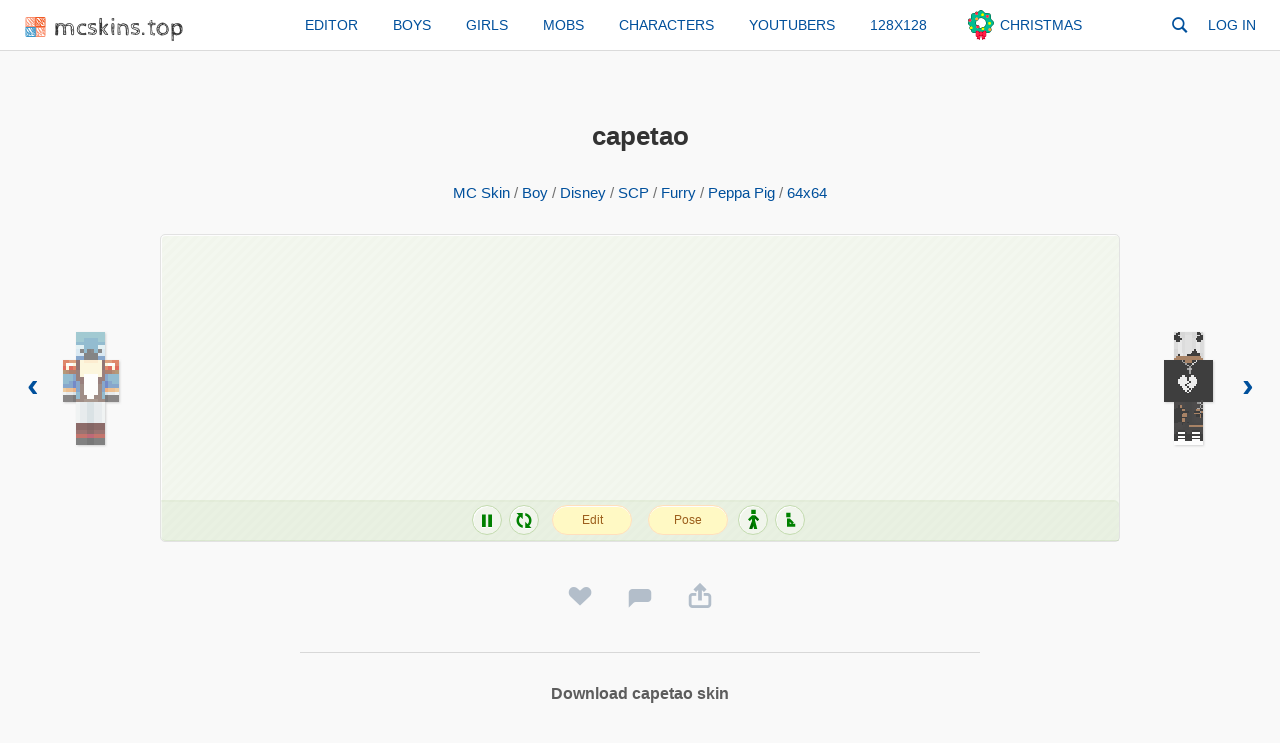

--- FILE ---
content_type: text/html; charset=UTF-8
request_url: https://mcskins.top/skin/capetao
body_size: 8925
content:
<!DOCTYPE HTML>
<html xmlns="http://www.w3.org/1999/xhtml" xml:lang="en" lang="en" itemscope="" itemtype="http://schema.org/WebPage">
<head>
<title>capetao – Minecraft Skin</title>
<meta name="description" content="Download capetao Minecraft skin or edit it with our online editor. Size: 64x64."/>
<meta name="keywords" content=""/>
<link rel="canonical" href="https://mcskins.top/skin/capetao"/>
<meta http-equiv="Content-Type" content="text/html; charset=UTF-8"/>
<meta name=viewport content="width=device-width, initial-scale=1">
<base href="https://mcskins.top/"/>
<link rel="shortcut icon" type="image/x-icon" href="/favicon.ico">
<link rel="stylesheet" href="/mcskins/css/style.css" type="text/css" />
<link rel="stylesheet" href="/mcskins/css/genericons-neue.css" type="text/css" media=all>
<meta property="og:image" content="/assets/images/p/skin-capetao-preview.png">
<style>
#search-form{display:table;position:relative;height:30px;width:30px;margin:0 5px 5px 0}#search-form label{position:absolute;right:0;top:0;background:#fff;padding:0 8px;cursor:pointer;height:30px;border-radius:5px}#search-form label:hover>.genericons-neue-search,#search-form:focus-within label>.genericons-neue-search{color:#ec0b1d}.search-field{background:#fff;-webkit-appearance:none;line-height:25px;position:relative;transition:width .4s ease,background .4s ease;border:0;cursor:pointer;width:0;padding:0 0 0 16px;outline:0;font-size:14px}#search-form .search-submit{display:none}#search-form label>.genericons-neue-search{color:#00509c;cursor:pointer;position:absolute;left:8px;top:50%;transform:translateY(-50%);font-size:18px}.search-field.focused,.search-field:focus{cursor:text;max-width:100%;width:220px;padding:0 2px;border-bottom:#b7b7b7 solid 1px;margin-left:25px;box-shadow:rgb(255 255 255) 0 0 2px 9px}.search-field.focused+div+i.genericons-neue-search{box-shadow:rgb(255 255 255) -4px -1px 2px 10px}#searchres{background-color:#fff;position:absolute;top:100%;margin-top:5px;left:0;right:0;-webkit-box-shadow:0 1px 3px #2090c3;box-shadow:0 1px 3px #dbdbdb;border:1px solid #dbdbdb;border-radius:4px;z-index:4}#searchres a{display:block;font-size:13px;line-height:35px;padding-left:12px;padding-right:12px;cursor:pointer;position:relative;text-decoration:none;font-weight:700;text-align:left;white-space:nowrap;overflow:hidden;text-overflow:ellipsis}#searchres a:hover{background:#f8fff0}#searchres a:not(:last-child):after{content:'';height:1px;background-color:rgba(0,0,0,.07);position:absolute;left:12px;right:12px;bottom:0}#searchres a:first-child{padding-top:3px;border-radius:4px 4px 0 0}#searchres a:last-child{padding-bottom:3px;border-radius:4px}#search-focused{background:#fafafa;font-weight:400!important}#searchres a.search-str{font-weight:400}#searchres a>img{height:50px;vertical-align:middle;margin:6px 10px 6px 0}#searchres .genericons-neue{margin-right:5px}@media(max-width:800px){#search-form{margin:0 0 10px 0;width:100%}#search-form label{display:block;position:relative;width:100%;padding:0;margin:0;top:0;right:0}.search-field{padding-left:28px;line-height:30px;background:#f9f9f9;border-radius:2px;margin:0;max-width:100%;width:100%}.search-field.focused,.search-field:focus{border:none;padding:0 6px 0 28px;width:100%;margin:0;box-shadow:none}.search-field.focused+div+i.genericons-neue-search{box-shadow:none}#search-form label>.genericons-neue-search{left:5px}}
h1{text-align:center;word-break:break-all}
.category.grey.center{
	text-align: center;
    color: #717171;
    margin-bottom: 30px;
}
#model{
order:2;
text-align: center;
position: relative;
    border: 1px solid #e2e2e2;
    border-radius: 5px;
    background-size: 10px 10px;
    background-color: #f1f5ec;
    background-image: -webkit-linear-gradient(-45deg, rgba(255, 255, 255, .2) 25%, transparent 25%, transparent 50%, rgba(255, 255, 255, .2) 50%, rgba(255, 255, 255, .2) 75%, transparent 75%, transparent);
    background-image: -moz-linear-gradient(-45deg, rgba(255, 255, 255, .2) 25%, transparent 25%, transparent 50%, rgba(255, 255, 255, .2) 50%, rgba(255, 255, 255, .2) 75%, transparent 75%, transparent);
    background-image: linear-gradient(135deg, rgba(255, 255, 255, .2) 25%, transparent 25%, transparent 50%, rgba(255, 255, 255, .2) 50%, rgba(255, 255, 255, .2) 75%, transparent 75%, transparent);
    box-shadow: inset 1px 1px #fdfdfd;
    cursor: grab;
flex: 15 1 300px;
min-height:300px;
}
#model>canvas{

}
#precontrol {
	display: inline-block;
    cursor: auto;
    background: rgb(60 128 5 / 0.05);
    padding: 5px;
    box-shadow: inset 0 2px rgb(60 128 5 / 3%);
    border-bottom: 1px solid rgb(60 128 5 / 8%);
    position: absolute;
    left: 0;
    bottom: 0;
    border-radius: 0 5px 0;
    right: 0;
}
#precontrol>div{display: inline-block;
    color: green;
    border: 1px solid #c2daae;
    border-radius: 50%;
    box-shadow: inset 1px 1px #fdfdfd;
    background: #f1f5ec;
    text-shadow: 0 1px #fff;
    width: 30px;
    height: 30px;
    vertical-align: bottom;
    cursor: pointer;
    margin-right: 3px;
	font-size: 20px;
}
#precontrol>div:hover{
background: #dcedc8;
}
#precontrol>div>img{
vertical-align: middle;
}
#precontrol>div>i{line-height:30px}
#precontrol input[type=submit]{
    padding:0;
	margin:0;
	cursor: pointer;
    transition: background-color .2s ease;
    box-shadow: inset 0 1px #fdfdfd;
    -webkit-appearance: button;
    color: #9c5f1c;
    width: 80px;
    font-size: 12px;
    line-height: 28px;
    background: #FFF9C4;
    border: 1px solid #ffdfbd;
    text-align: center;
    border-radius: 20px;
    display: inline-block;
}
#precontrol form:hover input[type=submit]{
    background: #ffe082;
	box-shadow: inset 0 1px #f9f4e3;
}
#precontrol form{position:relative;display:inline-block;margin: 0 6px;}
#precontrol	.genericons-neue-paintbrush{
position: absolute;
left: 10px;
line-height: 30px;
pointer-events: none;
}
#precontrol .genericons-neue-paintbrush:before {
    color: #FF9800;
    text-shadow: 0 1px #ffffff;
}
.rotateoff i,.stayoff img,.sitoff img{opacity:0.5}
.animoff i:before{content:"\f452"}
.section{
	display: block;
    text-align: center;
    padding: 30px 0;
    max-width: 680px;
    margin: 30px auto 0;
    border-top: 1px #d8d8d8 solid;
    border-bottom: 1px #d8d8d8 solid;
}
.section > div{font-size: 16px;
	margin-bottom: 15px;
}
.section img{vertical-align:bottom;max-width:100%;height:auto}
.section.download a{display: inline-block;
    background: #FFF9C4;
    border: 1px solid #ffdfbd;
    border-radius: 5px;
    padding: 5px;
    box-shadow: inset 0 1px #fdfdfd;
}
.prevnext{display:flex;align-items:center;text-align:center;flex-wrap: wrap;
    justify-content: space-between;
    flex-direction: row;}
.prevnext>a{
display:block;
font-weight: bold;
font-size: 35px;
padding: 15px;
min-width:150px;
}
.prevnext .prevlink{
    order: 1;
}
.prevnext .nextlink{
    order: 3;
}
.prevnext>a>img{
vertical-align: middle;
padding: 0 20px;
filter: drop-shadow(1px 1px 1px #c5c5c5);
box-sizing: content-box;
opacity:75%;
transition: opacity .2s ease;
}
.prevnext>a:hover>img{opacity:1}
.likesec{margin:0 5px;text-align:center}
.likesec h1{display:inline-block}
.like.votebtn {
    color: #b3beca;
    font-size: 30px;
    position: relative;
    display: flex;
	cursor:pointer;
	appearance: none;
    border: none;
    background: none;
    padding: 0;
    margin: 0;
}
.like.votebtn:hover{
	color: #99a9bb;
}
.like.votebtn.disabled {
    color: #E91E63;
}
.like.votebtn.heartbeat{
	animation: heartbeat 0.3s 1;
}
#likes,#downloads {
display: inline-block;
line-height: 30px;
vertical-align: top;
font-size: 15px;
font-weight: bold;
color:#5d5d5d;
cursor:default;
margin-left:4px;
}
#likes:empty{margin-left: 0}
#downloads{position:absolute;margin-left:6px}
.meta{
display: block;
text-transform: uppercase;
font-size: 12px;
    color: #717171;
    max-width: 680px;
    margin: 10px auto;
    padding: 0 15px;
}
.pubmeta{line-height:30px}
.pubmeta a img{width:30px;height:30px;border-radius:50%}
.likewrap{
display: flex;
width: 100%;
vertical-align: text-bottom;
padding-top: 30px;
cursor: default;
justify-content: center;
align-items: center;
}
.likewrap>div{
color: #b3beca;
font-size: 30px;
display: flex;
padding:10px 15px;
position:relative
}
.section.download a.download-circle{
background: none;
border: none;
padding: 0;
}
a.download-circle i{
font-size: 20px;
display: inline-block;
background: #b3beca;
border-radius: 50%;
line-height: 28px;
width: 28px;
text-align: center;
color: #f9f9f9;
cursor: pointer;		
}
a.download-circle:hover i{
background:#99a9bb;
}
.adv{text-align: center;
	max-width:680px;
	width:100%;
	margin:0 auto;
	}
.commentsb a,.shareb i,.favb i{color:#b3beca;}
.commentsb a:hover,.shareb i:hover,.favb i:hover{color:#99a9bb;}
.favb i{cursor:pointer}
.favb i.genericons-neue-star{color:#FFC107}
.favb i.genericons-neue-star:hover{color:#99a9bb;}
.comments{
max-width: 680px;
margin: 0 auto;
}
#cm{min-height:120px}
#comments{background:#fff;max-width:680px;padding:20px;border-radius:5px;box-shadow: 0 1px 0 0 #dce1e6, 0 0 0 1px #e7e8ec}
.comment {border-top: 1px solid transparent;
    border-bottom: 1px solid transparent;
    margin-bottom: -1px;
	-webkit-transition:background .3s ease;
    transition:background .3s ease;}
.comment.reply{margin-left:50px}
.comment.reply2{margin-left:100px}
.comment.reply22{margin-left:150px}
.comment .userc{padding: 10px;
    display: block;
    width: 50px;
    float: left;}
.comment:first-child .bodyc{border-top: 1px solid transparent;}
.comment .userc img{border-radius:50%}
.comment .usernamec{font-weight:bold}
.comment .bodyc {
    padding: 12px 0;
    display: block;
    vertical-align: top;
    border-top: 1px solid #d8d8d8;
    margin-left: 50px;
    margin-top: -1px;
	}
.comment .metac {
    font-size: 12px;
    color: #808080;
	line-height:35px;
	margin-bottom: -8px;
	display: flex;
    justify-content: space-between;
    align-items: baseline;
	flex-wrap: wrap;
	}
.comment .metac span{margin-right:5px}
.comment .metac>span:nth-child(2){margin-right:auto;}
.comment .metac span.clikes{white-space: nowrap;margin-right:0;line-height:15px}
.comment .metac .likec,.comment .delete{display:block;margin:0;color:#b3beca;font-size:15px;padding:10px;margin-right:-10px;cursor: pointer}
.comment .metac .likec.off{cursor: auto}
.comment .delete{float:right;margin:0;line-height:15px;padding:0}
.comment .metac .likec:hover,.comment .delete:hover{color: #99a9bb;}
.comment .metac .likec.off:hover{color:#b3beca}
.comment .metac .likec.disabled{color:#E91E63;animation: heartbeat 0.3s 1}
.comment .metac .clcount{font-weight: bold;
    font-size: 13.5px;
    margin: 0;
    margin-left: 2px;
    vertical-align: middle;
	color:#808080;
	animation: slide-up 0.2s ease;
	display:inline-block;
}
.comment .textc{
display:block;
word-break: break-all;
}
.comment .deletedc{
font-size: 14px;
}
.comment .deletedc .textc{
color: #757575;
}
.comment a.replyto {
font-size: 12px;
color: #757575;
margin-left: 8px;
}
.comment a.replyto:hover{
color:#ec0b1d
}
#commentInput,.textInput{
	padding: 9px 62px 10px 9px;
    font-size: 14px;
    line-height: 18px;
	outline: none;
	word-break: break-word;
	}
.inputWrap{
	cursor: text;
    margin-bottom: 20px;
	margin-left: 50px;
    background: #fff;
    border-radius: 6px;
    border: solid 1px #d8d8d8;
	position:relative;
	margin-right: 50px;
}
.placeholder{
	position: absolute;
    top: 9px;
    left: 10px;
    font-size: 14px;
    color: #737373;
	cursor:text;
	-webkit-user-select: none;
    -moz-user-select: none;
    -ms-user-select: none;
    user-select: none;
    pointer-events: none;
}
@media(max-width:345px){
	.placeholder{max-width: 100px;
    white-space: nowrap;
    overflow: hidden;
    text-overflow: ellipsis;}
}
@media(max-width:680px){#comments{padding: 20px 10px 20px 0}.loadmore{margin-left:10px}}
.commentPhoto{
	float: left;
    padding: 10px;
    margin-top: -5px;
	width:50px;
}
.commentPhoto img{
border-radius: 50%;
vertical-align: middle;
cursor:pointer;
}
.commentsCount{
line-height: 30px;
vertical-align: top;
font-size: 15px;
font-weight: bold;
margin-left: 5px;
color:#6c737a
}
#commentReplyForm{margin-top:20px}
.commentSend{
	float: right;
    line-height: 37px;
    font-size: 25px;
    color: #b3beca;
    padding:6px 10px;
    vertical-align: middle;
    cursor: pointer;
}
.commentSend>svg{
fill:#b3beca;
display: block;
width: 25px;
height: 25px;
}
.commentSend:hover>svg{
fill:#99a9bb;
}
.commentReplyForm{padding-left:50px}
.comment.reply2 + .commentReplyForm {padding-left: 100px}
.previewSection{margin-left:50px}
.previewSection>div{max-width:150px;position:relative;display:inline-block;margin:5px}
.previewSection>div:last-child{margin-bottom:25px;}
.previewSection>div>img{max-width:150px;border-radius: 4px;}
.previewSection>div>i{font-size:18px;color:#00509c;position: absolute;top: 3px;right:3px;padding:2px;background: #fff;cursor:pointer;border-radius:4px;-webkit-transition: color .3s ease;transition: color .3s ease;}
.previewSection>div>i:hover{color:#ec0b1d}
button:disabled,button[disabled]{opacity:50%;cursor:not-allowed;}
.a-btn{
background: none;
    border: 0;
    appearance: none;
    cursor: pointer;
    padding: 0;
    margin: 0;
    vertical-align: bottom;
    position: absolute;
    right: 38px;
    bottom: 3px;
	}
.a-btn>svg{fill: #b3beca;}
.a-btn>svg.miniloader{margin:0;width:25px;height:25px;}
.attachment{margin: 5px -5px;
    display: flex;
    flex-direction: row;
    align-content: center;
    justify-content: flex-start;
    align-items: flex-start;
    flex-wrap: wrap;}
.attachment>.at{margin:5px}
.attachment img{border-radius:4px}
.fade-in {
animation: fadeIn ease 0.5s;
-webkit-animation: fadeIn ease 0.5s;
-moz-animation: fadeIn ease 0.5s;
-o-animation: fadeIn ease 0.5s;
-ms-animation: fadeIn ease 0.5s;
}
.miniloader{
border: 5px solid #d8d8d8;
 -webkit-animation: spin 1s linear infinite;
animation: spin 1s linear infinite;
border-top: 5px solid #05509c;
border-radius: 50%;
width: 50px;
height: 50px;
margin: 30px auto;
}
.shareb i,.favb i{cursor:pointer;
-webkit-transition: color .3s ease;
transition: color .3s ease;
}
#shareMenu{
	position: absolute;
    visibility: hidden;
    width: 160px;
    top: 58px;
    right: -4.5px;
    z-index: 800;
    opacity: 0;
    transition: opacity 100ms linear,top 100ms linear,visibility 100ms linear;
    pointer-events: none;
    background: #fff;
    border: 1px solid #dbdbdb;
    padding: 4px 0;
    border-radius: 4px;
    box-shadow: 0 1px 3px #dbdbdb;
}
#shareMenu ul {
    margin: 0;
    padding: 0;
}
#shareMenu ul li {
    list-style: none;
	text-align:left
}
#shareMenu ul a{
    width: 100%;
    padding: 0 15px;
    font-size: 14px;
    margin: 0;
    text-transform: none;
    border-radius: 0;
    line-height: 32px;
	display: inline-block;
    user-select: none;
}
#shareMenu ul a:hover {
    background: #f5f9fb;
}
#shareMenu.shown {
    visibility: visible;
    opacity: 1;
    top: 42px;
    pointer-events: auto;
}
#shareMenu:before, #shareMenu:after {
    position: absolute;
    pointer-events: none;
    content: '';
    height: 0;
    width: 0;
    bottom: 100%;
    right: 34px;
    border: solid transparent;
}
#shareMenu:before {
    border-width: 6px;
    margin: 0 -6px;
    border-bottom-color: #dbdbdb;
}
#shareMenu:after {
    border-width: 5px;
    margin: 0 -5px;
    border-bottom-color: #fff;
}
@keyframes spin {
0% { transform: rotate(0deg); }
100% { transform: rotate(360deg); }
}
@keyframes fadeIn {
0% {opacity:0;}
40% {opacity:0;}
100% {opacity:1;}
}
@keyframes slide-up {
0% {opacity: 0; transform: translateY(10px);}
100% {opacity: 1; transform: translateY(0);}
}
@keyframes heartbeat{
0%{transform: scale(.75);}
20%{transform: scale(1);}
40%{transform: scale(1.25);}
60%{transform: scale(1.5);}
80%{transform: scale(1.25);}
100%{transform: scale(1);}
}
@media (max-width:605px){
.prevnext{justify-content: space-around}
.prevnext .nextlink{order:2}
#model{order:3}
.meta{text-align:center}
}
.section.ruskins{margin-top:0}.ruskins .skin{max-width:137px}.create{background-image:url('/mcskins/img/skineditor.jpg');background-color:#4e4e4e;background-size:cover;position:relative;display:block;border-radius:3px}.create::before{content:"";position:absolute;top:0;right:0;bottom:0;left:0;background-color:rgb(191 191 191 / 50%);border-radius:3px;-webkit-transition:all .2s ease-in-out;-moz-transition:all .2s ease-in-out;transition:all .2s ease-in-out}.create:hover::before{background-color:rgb(255 255 255 / 0)}.create>.createtxt{position:relative;font-size:140%;color:#fff;text-transform:uppercase;text-shadow:1px 2px 2px rgb(0 0 0 / 70%);text-align:left;margin-left:5%;line-height:50px}
.blink{
animation: blinking ease 3s;
-webkit-animation: blinking ease 3s;
-moz-animation: blinking ease 3s;
-o-animation: blinking ease 3s;
-ms-animation: blinking ease 3s;
}
@keyframes blinking{0%{background-color:#ee6786}100%{background-color:#fff}}
.pumpkinlink img{
	-webkit-transition: -webkit-filter .3s ease;
    -moz-transition: -moz-filter .3s ease;
    -moz-transition: filter .3s ease;
    -ms-transition: -ms-filter .3s ease;
    -o-transition: -o-filter .3s ease;
    transition: filter .3s ease, -webkit-filter .3s ease;
}
.pumpkinlink:hover img{filter: contrast(110%) brightness(105%) drop-shadow(0 0 1px yellow);}
</style>
<script async src="https://pagead2.googlesyndication.com/pagead/js/adsbygoogle.js?client=ca-pub-4894759983606832" crossorigin="anonymous"></script>
</head>
<body>
<div id="head"><a class="logo" href="/"><img src="/mcskins/img/logo.png" alt="Logo" width="21" height="20" />mcskins.top</a>
<div id="topmenu">
<a href="/editor">Editor</a><a href="/boys/">Boys</a><a href="/girls/">Girls</a><a href="/mobs/">Mobs</a><a href="/characters/">Characters</a><a href="/youtubers/">Youtubers</a><a href="/128x128/">128x128</a>
<a href="/christmas/" class="pumpkinlink"><img src="/mcskins/img/merrychristmas.png" width="30" height="30" alt="Christmas Skins" /> Christmas</a>
</div>
<form role="search" id="search-form" class="search-form" action="search" method="get" autocomplete="off">
<label><input type="search" id="searchDynamic" class="search-field" placeholder="Search" value="" name="s" title="Search:" onkeyup="liveSearch.searchAjax(event,this.value)" onkeypress="liveSearch.searchKey(event)" onfocus="liveSearch.recentSearch(this)" maxlength="40"><i class="genericons-neue genericons-neue-search"></i></label>
<input type="submit" class="search-submit" value="Search!">
</form>
<div class="usermenu"><a href="/login" class="loginbtn menu-lo">Log in</a></div></div>
<div id="wrapper">
<div id="content">
<div class="likesec">
<h1>capetao</h1>
</div>
<div class="category grey center"><a href="/" title="MC Skins">MC Skin</a> / <a href="/boys/">Boy</a> / <a href="/tv/disney/">Disney</a> / <a href="/scp/">SCP</a> / <a href="/furry/">Furry</a> / <a href="/tv/peppa-pig/">Peppa Pig</a> / <a href="/64x64/">64x64</a></div>

<div class="prevnext"><a href="/skin/requestbirdman" class="prevlink">&lsaquo;<img src="/assets/images/p/skin-requestbirdman-preview-small.png" alt="Request (Birdman)" width="65" height="120" /></a><a href="/skin/logical" class="nextlink"><img src="/assets/images/p/skin-logical-preview-small.png" alt="Logical" width="65" height="120" />&rsaquo;</a>
<div id="model">
	<div id="precontrol">
	<div id="animationToggle" class="animon" onclick="toggleAnimation(this)"><i class="genericons-neue genericons-neue-pause"></i></div>
	<div id="rotationToggle" class="rotateon" onclick="toggleRotation(this)"><i class="genericons-neue genericons-neue-refresh"></i></div>
	<form action="/editor" method="POST">
	<input type="hidden" name="skin_image_data" value="/assets/images/skin/capetao.png" />
	<input type="submit" value="Edit" />
	</form>
	<form action="/avatar-maker" method="POST">
	<input type="hidden" name="skin_image_data" value="/assets/images/skin/capetao.png">
	<input type="submit" value="Pose">
	</form>
	<div id="stayToggle" class="stayon" onclick="toggleStay(this)"><img src="/mcskins/img/run20.png" alt="Run" width="20" height="20" /></div>
	<div id="sitToggle" class="siton" onclick="toggleSit(this)"><img src="/mcskins/img/sit20.png" alt="Sit" width="20" height="20" /></div>
	</div>
	<div id="model-control"><canvas id="skin_container" width="300" height="300"></canvas></div>
</div>
</div>
<script src="/mcskins/js/skinview3d.bundle.js"></script>
<script>
const skinViewer = new skinview3d.SkinViewer({
	canvas: document.getElementById('skin_container'),
	width: 300,
	height: 300,
	skin: '/assets/images/skin/capetao.png?1713816117'
});
const orbitControl = skinview3d.createOrbitControls(skinViewer, document.getElementById('model-control'));
skinViewer.animations.speed = 0.4;
skinViewer.globalLight.intensity = 1;
orbitControl.enableRotate = true;
orbitControl.enableZoom = true;
const rotate = skinViewer.animations.add(skinview3d.RotatingAnimation);
const sitBtn = document.getElementById("sitToggle");
const stayBtn = document.getElementById("stayToggle");
let primaryAnimation;
const animation = {
	sit:() => {primaryAnimation = skinViewer.animations.add(skinview3d.SitAnimation)},
	idle:() => {primaryAnimation = skinViewer.animations.add(skinview3d.IdleAnimation)},
	run:() => {primaryAnimation = skinViewer.animations.add(skinview3d.RunningAnimation)}
}
animation.run();

function toggleAnimation(el) {
	el.className = skinViewer.animations.paused ? "animon" : "animoff";
    skinViewer.animations.paused = !skinViewer.animations.paused
}

function toggleRotation(el) {
	el.className = rotate.paused ? "rotateon" : "rotateoff";
    rotate.paused = !rotate.paused
}
function removeAnimation(){
	if(primaryAnimation !== null) {
		primaryAnimation.resetAndRemove();
		primaryAnimation = null
	}
}
function toggleStay(el) {
	removeAnimation();
	if(el.className == "stayoff") {
		el.className = "stayon";
		animation.run();
	} else {
		icoReset();
		el.className = "stayoff";
		animation.idle();
	}
}

function toggleSit(el) {
	removeAnimation();
	if(el.className == "sitoff") {
		el.className = "siton";
		animation.run();
	} else {
		icoReset();
		el.className = "sitoff";
		animation.sit();
	}
}

function icoReset() {
    sitBtn.className = "siton";
    stayBtn.className = "stayon";
}
</script>
<div class="likewrap">

<div class="likedislike">
<a class="like votebtn" href="/login?gid=30316" target="_blank"><i class="genericons-neue genericons-neue-heart"></i></a>
<div id="likes"></div>
</div>
<div class="commentsb"><a href="/skin/capetao#cm" title="Comments"><i class="genericons-neue genericons-neue-comment"></i></a></div>
<div class="shareb" title="Share"><i onclick="return Share.clicked()" class="genericons-neue genericons-neue-share"></i><div id="shareMenu"><ul>
<li><a class="fb" target="_blank" rel="noopener nofollow" href="https://www.facebook.com/sharer/sharer.php?u=https://mcskins.top/skin/capetao">Share to Facebook</a></li>
<li><a class="tt" target="_blank" rel="noopener nofollow" href="https://twitter.com/intent/tweet?text=capetao+skin&url=https://mcskins.top/skin/capetao">Share to Twitter</a></li>
<li><a class="vk" target="_blank" rel="noopener nofollow" href="https://vk.com/share.php?url=https://mcskins.top/skin/capetao&title=capetao+skin&description=&image=">Share to VK</a></li><li><a href="#" onclick="return Link.copy()">Copy Link</a></li></ul></div></div>

</div>
<div class="section download"><div><b>Download capetao skin</b></div>
<div><a class="download-circle" href="/assets/snippets/download/skin.php?n=30316" download="capetao.png" rel="nofollow"><i class="genericons-neue genericons-neue-download"></i></a><span id="downloads">3</span></div>
<a href="/assets/snippets/download/skin.php?n=30316" download="capetao.png" rel="nofollow"><img src="/assets/images/skin/capetao.png?1713816117" alt="capetao skin" width="64" height="64" /></a></div>
<div class="meta">
<span class="pubmeta">Published <time itemprop="datePublished" class="pubdate" datetime="2024-04-22T20:01:57+00:00">1 year ago</time> by <a href="/user/L1ips">L1ips <img src="assets/images/userphoto/default30.png" alt="L1ips" /></a></span>
</div>
<br />
<div class="meta">
<a href="/editor" title="Skin Editor" class="create">
<div class="createtxt">Create your own skin with our editor</div></a>
</div>
<br />
<div class="meta">Advertisement</div>
<div class="adv">
<!-- mcskins-adaptive -->
<ins class="adsbygoogle"
     style="display:block;max-width:680px;"
     data-ad-client="ca-pub-4894759983606832"
     data-ad-slot="2262154760"
     data-ad-format="link"
     data-full-width-responsive="true"></ins>
<script>
     (adsbygoogle = window.adsbygoogle || []).push({});
</script>
</div>
<br />

<div class="comments">
<h2>Comments</h2>
<div id="cm"></div>
</div>
<script>
Share = {
	clicked:() => {
		$sm = document.getElementById("shareMenu");
		$sm.classList.toggle("shown");
		return false;
	}
}
window.addEventListener("click", function(event) {
	if ( !event.target.matches('#shareMenu') && !event.target.matches('.shareb i') ) {
		const shareMenu = document.getElementById("shareMenu");
		if (shareMenu.classList.contains('shown')) shareMenu.classList.remove('shown');
    }
});
Link = {
	copy:() => {
		copyCurrUrl();
		return false;
	}
}

function copyCurrUrl() {
  if (!window.getSelection) {
    alert('Please copy the URL from the location bar.');
    return;
  }
  const urlEl = document.createElement('input');
  urlEl.value = window.location.href;
  urlEl.contentEditable = true;
  urlEl.readOnly = false;
	document.body.appendChild(urlEl);
  const range = document.createRange();
	range.setStartBefore(urlEl);
  range.setEndAfter(urlEl);
 // range.selectNodeContents(urlEl);
  const selection = window.getSelection();
  selection.removeAllRanges();
  selection.addRange(range);
  urlEl.setSelectionRange(0, 999999);
  document.execCommand('copy');
  document.body.removeChild(urlEl);
}

const rid = 30316
const cm = document.getElementById("cm")
const hash = window.location.hash ? window.location.hash.substring(1) : null

let commentsLoaded = 0
document.addEventListener("DOMContentLoaded", function () {
  scrollCommentsLoad()
  if (cm.getBoundingClientRect().top < document.documentElement.getBoundingClientRect().bottom + 300) {
    if (!commentsLoaded) loadComments(rid)
  } else {
    document.addEventListener("scroll", () => {
      scrollCommentsLoad()
    })
  }
})

function scrollCommentsLoad() {
  if (!commentsLoaded) {
    const scrollTop = window.pageYOffset || document.documentElement.scrollTop || document.body.scrollTop || 0
    const cmTop = cm.getBoundingClientRect().top
    if (cmTop < scrollTop + 400) loadComments(rid)
  }
}
function loadComments(rid) {
  commentsLoaded = 1
  const cmcid = hash ? hash.split("-") : null
  const toCid = (cmcid != null && cmcid[0] == "cid" && cmcid[1]) ? cmcid[1] : 0
  
  var a = new XMLHttpRequest()
  const q = "cd=showcomments&rid=" + rid + "&tocid=" + toCid
  
  a.onreadystatechange = function () {
    if (this.readyState == 4 && this.status == 200) {
      cm.innerHTML = this.responseText
      const cinput = document.getElementById("commentInput")
      if (typeof cinput != "undefined" && cinput != null) {
        const emojiScript = document.createElement("script")
        emojiScript.type = "module"
        emojiScript.src = "/mcskins/js/emojis.js"
        document.body.appendChild(emojiScript)
      }
      const commentsScript = document.createElement("script")
      commentsScript.type = "text/javascript"
      commentsScript.src = "/mcskins/js/comments.3.js"
      document.body.appendChild(commentsScript)
	  toLocalTime()
      if (hash) scrollToCid()
    }
  }
  var loader = document.createElement("div")
  loader.setAttribute("class", "miniloader")
  cm.appendChild(loader)
  a.open("POST", "/ajax", true)
  a.setRequestHeader("X-Requested-With", "XMLHttpRequest")
  a.setRequestHeader("Content-type", "application/x-www-form-urlencoded")
  a.send(q)
}
document.onreadystatechange = () => {
  if (hash != null && document.readyState === "interactive") {
    if (hash == "cm" || hash.startsWith("cid")) cm.scrollIntoView({ behavior: "smooth", block: "center" })
  }
}

function scrollToCid() {
  const cmcid = hash.split("-")
  if (cmcid[0] == "cid" && cmcid[1]) {
    const el = document.getElementById("comment" + cmcid[1])
    if (el) {
      el.scrollIntoView({ behavior: "smooth", block: "center" })
      el.classList.add("blink")
    }
  }
  history.pushState("", document.title, window.location.pathname + window.location.search)
}
function toLocalTime(){
	const timeArr = document.querySelectorAll(".ctime")
	if(!timeArr || !toLocaleStringSupportsLocales) return
	const tz = Intl.DateTimeFormat().resolvedOptions().timeZone
	timeArr.forEach((element) => {
		const timestamp = element.dataset.time * 1000
		const date = new Date(timestamp)
		element.setAttribute("class", "ctime-c")
		element.textContent = date.toLocaleDateString("en-US", { timeZone: tz, day: "numeric", year: "numeric", month: "long" }) + " at " + date.toLocaleTimeString(undefined, { timeZone: tz, hour:"numeric", minute:"numeric" })
	})
}
function toLocaleStringSupportsLocales() {
  return (
    typeof Intl === "object" &&
    !!Intl &&
    typeof Intl.DateTimeFormat === "function"
  )
}
</script>
</div>
</div>
<div id="footer">
<div><a href="/myskins/upload">Upload a skin</a> <a href="/skingrabber">Skin Grabber</a> <a href="/x64-to-x32">x64 to x32</a> <a href="/image-to-skin">Image to Skin</a> <a href="/avatar-maker">Avatar Maker</a> <a href="/privacy-policy">Privacy Policy</a> <a href="/terms-of-use">Terms of Use</a> <a href="mailto:support@mcskins.top">Contact</a><span><a href="/">MCSkins.top</a> © 2020</span></div>
</div>
<script src="/mcskins/js/livesearch.js" async></script>
<!-- Global site tag (gtag.js) - Google Analytics -->
<script async src="https://www.googletagmanager.com/gtag/js?id=G-5NK0T9C53G"></script>
<script>
window.dataLayer = window.dataLayer || [];
function gtag(){dataLayer.push(arguments);}
gtag('js', new Date());
gtag('config', 'G-5NK0T9C53G');
</script>
</body>
</html>

--- FILE ---
content_type: text/html; charset=utf-8
request_url: https://www.google.com/recaptcha/api2/aframe
body_size: 268
content:
<!DOCTYPE HTML><html><head><meta http-equiv="content-type" content="text/html; charset=UTF-8"></head><body><script nonce="lqjK0rQExBUHOAT8E_NwVA">/** Anti-fraud and anti-abuse applications only. See google.com/recaptcha */ try{var clients={'sodar':'https://pagead2.googlesyndication.com/pagead/sodar?'};window.addEventListener("message",function(a){try{if(a.source===window.parent){var b=JSON.parse(a.data);var c=clients[b['id']];if(c){var d=document.createElement('img');d.src=c+b['params']+'&rc='+(localStorage.getItem("rc::a")?sessionStorage.getItem("rc::b"):"");window.document.body.appendChild(d);sessionStorage.setItem("rc::e",parseInt(sessionStorage.getItem("rc::e")||0)+1);localStorage.setItem("rc::h",'1768637683977');}}}catch(b){}});window.parent.postMessage("_grecaptcha_ready", "*");}catch(b){}</script></body></html>